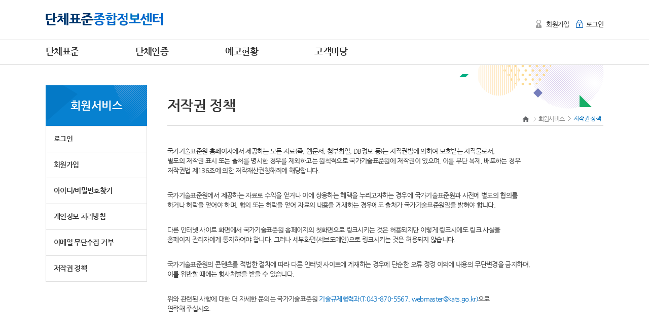

--- FILE ---
content_type: text/html;charset=utf-8
request_url: https://www.standard.go.kr/KSCI/ct/ptl/html.do;jsessionid=11kWpG0mwvC9jGS2ShiUuIu71ceaSDynm-Cfj8JX.AP_name10?viewPath=/ct/ptl/grp/info/cpyrhtpolicy
body_size: 14019
content:










<!DOCTYPE html>
<html xmlns="http://www.w3.org/1999/xhtml" lang="ko" xml:lang="ko">
<head>
	<title>단체표준</title>
	


<link rel="icon" href="/KSCI/images/ct/common/favicon.png">

<meta http-equiv="X-UA-Compatible" content="IE=edge"/>
<meta http-equiv="Content-Type" content="text/html;charset=utf-8" />

<link type="text/css" href="/KSCI/css/ct/common/jquery-ui-1.10.2.custom.css;jsessionid=O6ZJNHC_Maoi-6kjUuo42wh7HAApoq53i4vasrMC.AP_name10" rel="stylesheet" />
<link type="text/css" href="/KSCI/css/ct/common/showLoading.css;jsessionid=O6ZJNHC_Maoi-6kjUuo42wh7HAApoq53i4vasrMC.AP_name10" rel="stylesheet" />
<link type="text/css" href="/KSCI/css/ct/common/chosen.css;jsessionid=O6ZJNHC_Maoi-6kjUuo42wh7HAApoq53i4vasrMC.AP_name10" rel="stylesheet" />
<link type="text/css" href="/KSCI/css/ct/common/message.css;jsessionid=O6ZJNHC_Maoi-6kjUuo42wh7HAApoq53i4vasrMC.AP_name10" rel="stylesheet" />

<script type="text/javascript" src="/KSCI/js/ct/common/jquery-1.11.1.js;jsessionid=O6ZJNHC_Maoi-6kjUuo42wh7HAApoq53i4vasrMC.AP_name10" language="javascript"></script>
<script type="text/javascript" src="/KSCI/js/ct/common/jquery-ui.js;jsessionid=O6ZJNHC_Maoi-6kjUuo42wh7HAApoq53i4vasrMC.AP_name10" language="javascript"></script>
<script type="text/javascript" src="/KSCI/js/ct/common/jquery.ui.datepicker-ko.js;jsessionid=O6ZJNHC_Maoi-6kjUuo42wh7HAApoq53i4vasrMC.AP_name10" language="javascript"></script>
<script type="text/javascript" src="/KSCI/js/ct/common/jquery.alphanum.js;jsessionid=O6ZJNHC_Maoi-6kjUuo42wh7HAApoq53i4vasrMC.AP_name10" language="javascript"></script>
<script type="text/javascript" src="/KSCI/js/ct/common/jquery.form.js;jsessionid=O6ZJNHC_Maoi-6kjUuo42wh7HAApoq53i4vasrMC.AP_name10"></script>
<script type="text/javascript" src="/KSCI/js/ct/common/jquery.tinymce.min.js;jsessionid=O6ZJNHC_Maoi-6kjUuo42wh7HAApoq53i4vasrMC.AP_name10"></script>
<script type="text/javascript" src="/KSCI/js/ct/common/jquery.validate.min.js;jsessionid=O6ZJNHC_Maoi-6kjUuo42wh7HAApoq53i4vasrMC.AP_name10"></script>
<script type="text/javascript" src="/KSCI/js/ct/common/json2.js;jsessionid=O6ZJNHC_Maoi-6kjUuo42wh7HAApoq53i4vasrMC.AP_name10" ></script>

<script>

$(document).submit(function(){
	$(document).find("input[type=button]").attr("disabled", "disabled");
	return true;
});


function submitAvail(){
	$(document).find("input[type=button]").removeAttr("disabled");
}

</script>
	


<link type="text/css" href="/KSCI/css/ct/ptl/style.css;jsessionid=O6ZJNHC_Maoi-6kjUuo42wh7HAApoq53i4vasrMC.AP_name10" rel="stylesheet" />

<script type="text/javascript" src="/KSCI/js/ct/ptl/common.js;jsessionid=O6ZJNHC_Maoi-6kjUuo42wh7HAApoq53i4vasrMC.AP_name10" language="javascript" ></script>
<script type="text/javascript" src="/KSCI/js/ct/ptl/common_key.js;jsessionid=O6ZJNHC_Maoi-6kjUuo42wh7HAApoq53i4vasrMC.AP_name10" language="javascript" ></script>

<script type="text/javascript">
	function notFree() {
		alert('해당 표준원문은 한국표준정보망에서 구매 가능합니다.\nhttp://kssn.net/stdsps/sps_list.asp');
	}
</script>
	
	<script type="text/javascript">
		$(document).ready(function(){
		});
	</script>

</head>

<body>




















<script type="text/javascript">
	function goHome() {
		location.href = "/KSCI/ct/ptl/main.do;jsessionid=O6ZJNHC_Maoi-6kjUuo42wh7HAApoq53i4vasrMC.AP_name10";
	}
	//뒤로가기 캔슬
	history.pushState(null,document.title,location.href);
	window.addEventListener('popstate',function(event){
		history.pushState(null,document.title,location.href);	
	});
</script>

<!--스킵메뉴-->
<div id="skip_menu">
	<a href="#contents">본문 바로가기</a>
	<a href="#menu">주메뉴 바로가기</a>
</div>
<!--//스킵메뉴-->

<!--HEADER-->
<div id="header">
	<!--gnb-->
	<div class="gnb">
		<div class="gnb_le">
			<h1><a href="#none" onclick="javascript:goHome();"><img src="/KSCI/images/ct/ptl/logo.gif;jsessionid=O6ZJNHC_Maoi-6kjUuo42wh7HAApoq53i4vasrMC.AP_name10" alt="단체표준종합정보센터" /></a></h1>
		</div>
		
		
		
			
			
			
			
			
			
				<div class="gnb_rt">
					<ul>
						<li class="gnb_li01" style="padding-right:10px;">
							<a href="/KSCI/ct/ptl/grp/join/agree.do;jsessionid=O6ZJNHC_Maoi-6kjUuo42wh7HAApoq53i4vasrMC.AP_name10">회원가입</a></li>
						<li class="gnb_li02">
							<a href="/KSCI/ct/ptl/loginView.do;jsessionid=O6ZJNHC_Maoi-6kjUuo42wh7HAApoq53i4vasrMC.AP_name10">로그인</a></li>
					</ul>
				</div>
			
			
		
	</div>
	<!--//gnb-->

	<!--navigation-->
	<div id="nav">
		<div class="sticky">
			<!--상단 메뉴-->
			<div class="nav_wrap">
				<ul>
					<li class="m01  fixed01">
					<a href="/KSCI/ct/ptl/std/curstat/search.do;jsessionid=O6ZJNHC_Maoi-6kjUuo42wh7HAApoq53i4vasrMC.AP_name10">단체표준</a>
					<a href="/KSCI/ct/ptl/grp/ptlSumryList.do;jsessionid=O6ZJNHC_Maoi-6kjUuo42wh7HAApoq53i4vasrMC.AP_name10">단체인증</a>
					<a href="/KSCI/ct/ptl/prvntc/curstat/search.do;jsessionid=O6ZJNHC_Maoi-6kjUuo42wh7HAApoq53i4vasrMC.AP_name10">예고현황</a>
					<a href="/KSCI/ct/ptl/sys/bbs/search.do;jsessionid=O6ZJNHC_Maoi-6kjUuo42wh7HAApoq53i4vasrMC.AP_name10">고객마당</a>
					</li>
					
					
				</ul>
			</div>
			<!--//상단 메뉴-->
			
			<!--하위 메뉴 펼침-->
			<div class="nav_inner_wrap" id="menu">
				<!--전체메뉴보기-->
				<div class="box_m01 fixed01">
					<div class="box_inner">
						<div>
							<ul>
								<li class="headcopy">
									<p style="padding:34px 0 18px 0; font-size:34px; font-weight: bold;">단체표준종합정보센터</p>
									<p style="padding-left:5px;">제품의 산업경쟁력 향상을 목적으로 한 기술에 관한 기준을<br />단체표준종합정보센터에서 쉽고 편리하게!</p>
								</li>
							</ul>
							<ul class="sub">
								<li>
									<ul class="subMenu01">
										<li>- <a href="/KSCI/ct/ptl/html.do;jsessionid=O6ZJNHC_Maoi-6kjUuo42wh7HAApoq53i4vasrMC.AP_name10?viewPath=/ct/ptl/std/intro/intro">단체표준 개요</a>
											<ul class="h5">
												<li>· <a href="/KSCI/ct/ptl/html.do;jsessionid=O6ZJNHC_Maoi-6kjUuo42wh7HAApoq53i4vasrMC.AP_name10?viewPath=/ct/ptl/std/intro/intro">
															단체표준 소개</a></li>
												<li>· <a href="/KSCI/ct/ptl/html.do;jsessionid=O6ZJNHC_Maoi-6kjUuo42wh7HAApoq53i4vasrMC.AP_name10?viewPath=/ct/ptl/std/intro/reqstprocss">
															단체표준 신청절차</a></li>
											</ul>
										</li>
										<li>- <a href="/KSCI/ct/ptl/std/curstat/search.do;jsessionid=O6ZJNHC_Maoi-6kjUuo42wh7HAApoq53i4vasrMC.AP_name10">단체표준 현황</a>
											<ul class="h5">
												<li>· <a href="/KSCI/ct/ptl/std/curstat/search.do;jsessionid=O6ZJNHC_Maoi-6kjUuo42wh7HAApoq53i4vasrMC.AP_name10">단체표준 등록현황</a></li>
												<li>· <a href="/KSCI/ct/ptl/std/reggrp/grpsearch.do;jsessionid=O6ZJNHC_Maoi-6kjUuo42wh7HAApoq53i4vasrMC.AP_name10">단체표준 등록기관</a></li>
											</ul>
										</li>

										</li>
									</ul>
									<ul class="subMenu02">
										<li>- <a href="/KSCI/ct/ptl/grp/ptlSumryList.do;jsessionid=O6ZJNHC_Maoi-6kjUuo42wh7HAApoq53i4vasrMC.AP_name10">단체인증 개요</a></li>
										<li>- <a href="/KSCI/ct/ptl/grp/ptlCrtfcGrpList.do;jsessionid=O6ZJNHC_Maoi-6kjUuo42wh7HAApoq53i4vasrMC.AP_name10">단체인증 현황</a></li>
									</ul>
									<ul class="subMenu02">
										<li>- <a href="/KSCI/ct/ptl/prvntc/curstat/search.do;jsessionid=O6ZJNHC_Maoi-6kjUuo42wh7HAApoq53i4vasrMC.AP_name10">단체표준 예고현황</a></li>											
									</ul>
									<ul class="subMenu02">
										<li>- <a href="/KSCI/ct/ptl/sys/bbs/search.do;jsessionid=O6ZJNHC_Maoi-6kjUuo42wh7HAApoq53i4vasrMC.AP_name10?bbsKndCode=001">공지사항</a></li>
										<li>- <a href="/KSCI/ct/ptl/sys/bbs/search.do;jsessionid=O6ZJNHC_Maoi-6kjUuo42wh7HAApoq53i4vasrMC.AP_name10?bbsKndCode=002">자료실</a></li>
										<li>- <a href="/KSCI/ct/ptl/sys/bbs/search.do;jsessionid=O6ZJNHC_Maoi-6kjUuo42wh7HAApoq53i4vasrMC.AP_name10?bbsKndCode=003">FAQ</a></li>
										<li>- <a href="/KSCI/ct/ptl/sys/bbs/charger.do;jsessionid=O6ZJNHC_Maoi-6kjUuo42wh7HAApoq53i4vasrMC.AP_name10">담당자 연락처</a></li>
										<li>- <a href="http://www.kbiz.or.kr/user/nd96055.do" target="_blank">찾아오시는 길</a></li>
									</ul>
									</ul>
								</li>
							</ul>
						</div>
					</div>
				</div>
				<!--//전체메뉴보기-->
				
			</div>
			<!--//하위 메뉴 펼침-->
		</div>
	</div>
	<!--//navigation-->
</div>
<!--//HEADER-->


<!--BODY WRAP-->
<div id="body_wrap">




<!--LNB-->
<div class="lnb_wrap">
	<div id="lnb">
		<p class="m01">회원서비스</p>
		<ul>
			
			<li><a href="/KSCI/ct/ptl/loginView.do;jsessionid=O6ZJNHC_Maoi-6kjUuo42wh7HAApoq53i4vasrMC.AP_name10">로그인</a></li>
			<li><a href="/KSCI/ct/ptl/grp/join/agree.do;jsessionid=O6ZJNHC_Maoi-6kjUuo42wh7HAApoq53i4vasrMC.AP_name10">회원가입</a></li>
			<li><a href="/KSCI/ct/ptl/grp/search/view.do;jsessionid=O6ZJNHC_Maoi-6kjUuo42wh7HAApoq53i4vasrMC.AP_name10">아이디/비밀번호찾기</a></li>
			
			<li><a href="/KSCI/ct/ptl/html.do;jsessionid=O6ZJNHC_Maoi-6kjUuo42wh7HAApoq53i4vasrMC.AP_name10?viewPath=/ct/ptl/grp/info/indvdlinfo">개인정보 처리방침</a></li>
			<li><a href="/KSCI/ct/ptl/html.do;jsessionid=O6ZJNHC_Maoi-6kjUuo42wh7HAApoq53i4vasrMC.AP_name10?viewPath=/ct/ptl/grp/info/emailrefuse">이메일 무단수집 거부</a></li>
			<li><a href="/KSCI/ct/ptl/html.do;jsessionid=O6ZJNHC_Maoi-6kjUuo42wh7HAApoq53i4vasrMC.AP_name10?viewPath=/ct/ptl/grp/info/cpyrhtpolicy">저작권 정책</a></li>
		</ul>
	</div>
</div>
<!--LNB-->



<!--CONTENT-->
<div class="content_wrap" id="contents">
	<div class="inner">
		<!--h4_location-->
		<div class="h4_box m01">
			<h4>저작권 정책</h4>
			<!--location-->
			<p>
				<a href="#none" onclick="javascript:goHome();"><span>처음으로</span></a>
				<span>&gt;</span>
				<a href="#none">회원서비스</a>
				<span>&gt;</span>
				<em>저작권 정책</em>
			</p>
			<!--//location-->
		</div>
		<!--//h4_location-->
		
		<!--content_inner-->
		<div class="content_inner">
			<h5 class="skip">저작권 정책</h5>
			<p class="t_margin001">
			국가기술표준원 홈페이지에서 제공하는 모든 자료(즉, 웹문서, 첨부화일, DB정보 등)는 저작권법에 의하여 보호받는 저작물로서, <br/>
			별도의 저작권 표시 또는 출처를 명시한 경우를 제외하고는 원칙적으로 국가기술표준원에 저작권이 있으며, 이를 무단 복제, 배포하는 경우 <br/> 
			저작권법 제136조에 의한 저작재산권침해죄에 해당합니다.
			</p>
			<p class="t_margin001">
			국가기술표준원에서 제공하는 자료로 수익을 얻거나 이에 상응하는 혜택을 누리고자하는 경우에 국가기술표준원과 사전에 별도의 협의를<br/>
			하거나 허락을 얻어야 하며, 협의 또는 허락을 얻어 자료의 내용을 게재하는 경우에도 출처가 국가기술표준원임을 밝혀야 합니다.
			</p>
			<p class="t_margin001">
			다른 인터넷 사이트 화면에서 국가기술표준원 홈페이지의 첫화면으로 링크시키는 것은 허용되지만 이렇게 링크시에도 링크 사실을<br/>
			홈페이지 관리자에게 통지하여야 합니다. 그러나 세부화면(서브도메인)으로 링크시키는 것은 허용되지 않습니다.
			</p>
			<p class="t_margin001">
			국가기술표준원의 콘텐츠를 적법한 절차에 따라 다른 인터넷 사이트에 게재하는 경우에 단순한 오류 정정 이외에 내용의 무단변경을 금지하며,<br/>
			이를 위반할 때에는 형사처벌을 받을 수 있습니다.
			</p>
			<p class="t_margin001">
			위와 관련된 사항에 대한 더 자세한 문의는 국가기술표준원 <span class="t_blue">기술규제협력과(T:043-870-5567, webmaster@kats.go.kr)</span>으로<br/>
			연락해 주십시오.
			</p>
		</div>
		<!--//content_inner-->

	</div>
</div>
<!--//CONTENT-->

</div>
<!--//BODY WRAP-->



<!--FOOTER-->
<div id="sp_footer">
	<div class="inner">
		<div>
			<a href="https://www.kats.go.kr/content.do?cmsid=366" target="_blank">개인정보처리방침</a>
			<a href="/KSCI/ct/ptl/html.do;jsessionid=O6ZJNHC_Maoi-6kjUuo42wh7HAApoq53i4vasrMC.AP_name10?viewPath=/ct/ptl/grp/info/emailrefuse">이메일무단수집거부</a>
			<a href="/KSCI/ct/ptl/html.do;jsessionid=O6ZJNHC_Maoi-6kjUuo42wh7HAApoq53i4vasrMC.AP_name10?viewPath=/ct/ptl/grp/info/cpyrhtpolicy">저작권정책</a>
			<p>
				<select name="" id="refSiteUrl">
					<option value="http://www.kbiz.or.kr">중소기업중앙회</option>
					<option value="http://www.ksa.or.kr">한국표준협회</option>
					<option value="http://www.kats.go.kr">국가기술표준원</option>
					<option value="http://www.kssn.net">한국표준정보망</option>
					<option value="http://www.standard.go.kr">국가표준인증종합정보센터</option>
				</select>
				<input type="button" value="이동" onclick="window.open('about:blank').location.href=$('#refSiteUrl').val();"/>
			</p>
		</div>
		<div>
			<p>
				<span>(27737) 충북 음성군 맹동면 이수로 93 국가기술표준원</span><br />
				Copyright 2015 e나라표준인증. All Rights Reserved.
			</p>
			<p>
				<span><em>단체표준 관련 문의</em>02-2124-3265.</span>
				<!--<a href="http://www.kats.go.kr/" target="_blank"><img src="/KSCI/images/ct/ptl/bn01.png" alt="국가기술표준원로고" title="국가기술표준원" /></a>-->
			</p>
		</div>
	</div>
</div>
<!--//FOOTER-->




</body>
</html>



--- FILE ---
content_type: text/css
request_url: https://www.standard.go.kr/KSCI/css/ct/common/showLoading.css;jsessionid=O6ZJNHC_Maoi-6kjUuo42wh7HAApoq53i4vasrMC.AP_name10
body_size: 109
content:

.loading-indicator-overlay {
	background-color: #FFFFFF;
	opacity: 0.6;
	filter: alpha(opacity = 60);
}

--- FILE ---
content_type: text/css
request_url: https://www.standard.go.kr/KSCI/css/ct/ptl/sp_contents.css
body_size: 17672
content:
/*부문검색*/
.search_box01 {width:auto;height:350px;padding:0;border:1px solid #8f8f8f;border-top:2px solid #003c7f;margin-bottom:25px}
.search_box01 .left,
.search_box01 .right {height:100%;float:left;font-weight:bold;overflow-y:auto;overflow-x:hidden}
.search_box01 .left {width:30%;padding:0;margin:0;background-color:#f8f8f8;}
.search_box01 .left  ul li {width:100%;height:39px;border-top:1px solid #e0e0e0;float:left}
.search_box01 .left  ul li:first-child {border-top:none}
.search_box01 .left  ul li a {width:80%;height:30px;margin-top:6px;padding:6px 0 0 20%;display:inline-block;background-repeat:none;background-image:url('/KSCI/images/ct/ptl/ic_search02.png')}
.search_box01 .left  ul li:hover,
.search_box01 .left  ul li.on,
.search_box01 .left  ul li:hover a,
.search_box01 .left  ul li.on a{color:#fff;background-color:#8f8f8f}
.search_box01 .left  ul li:hover span,
.search_box01 .left  ul li.on span {color:#fff200}
.search_box01 .left  ul li a span {color:#006bbe}
.search_box01 .right ul li a.on,
.search_box01 .right ul li a:hover {color:#ff4000}
.search_box01 .left  ul li a.ic_01 {background-position:10px 0}
.search_box01 .left  ul li a.ic_02 {background-position:10px -76px}
.search_box01 .left  ul li a.ic_03 {background-position:10px -152px}
.search_box01 .left  ul li a.ic_04 {background-position:10px -228px}
.search_box01 .left  ul li a.ic_05 {background-position:10px -304px}
.search_box01 .left  ul li a.ic_06 {background-position:10px -380px}
.search_box01 .left  ul li a.ic_07 {background-position:10px -456px}
.search_box01 .left  ul li a.ic_08 {background-position:10px -532px}
.search_box01 .left  ul li a.ic_09 {background-position:10px -608px}
.search_box01 .left  ul li a.ic_10 {background-position:10px -684px}
.search_box01 .left  ul li a.ic_11 {background-position:10px -760px}
.search_box01 .left  ul li a.ic_12 {background-position:10px -836px}
.search_box01 .left  ul li a.ic_13 {background-position:10px -912px}
.search_box01 .left  ul li a.ic_14 {background-position:10px -988px}
.search_box01 .left  ul li a.ic_15 {background-position:10px -1064px}
.search_box01 .left  ul li a.ic_16 {background-position:10px -1140px}
.search_box01 .left  ul li a.ic_17 {background-position:10px -1216px}
.search_box01 .left  ul li a.ic_18 {background-position:10px -1292px}
.search_box01 .left  ul li a.ic_19 {background-position:10px -1378px}
.search_box01 .left  ul li a.ic_20 {background-position:10px -1454px}
.search_box01 .left  ul li a.ic_21 {background-position:10px -1530px}
.search_box01 .left  ul li a.ic_22 {background-position:10px -1606px}
.search_box01 .right {width:70%}
.search_box01 .right .content_box {margin:20px;}
.search_box01 .right .content_box li {height:30px}
.search_box02 {width:100%;margin:10px 0 35px 0;padding:0;float:left}
.search_box02 strong.on {background-color:#003c7f;color:#fff;}
.search_box02 strong {width:100%;height:30px;background-color:#eee;padding-top:10px;display:inline-block;font-weight:bold;font-size:16px;text-align:center}
.search_box02 div {width:278px;float:left;margin-right:10px;margin-left:0;border:1px solid #8f8f8f}
.search_box02 div:last-child {margin-right:0}
.search_box02 div div {width:248px;height:300px;padding:15px;overflow-y:auto;border:none;border-bottom:0;background-position:0 -266px}
.search_box02 div div li {height:25px}
.search_box02 div.blue div {width:100%;height:330px;padding:0}
.search_box02 div.blue div {background-color:#f8f8f8;}
.search_box02 div.blue div li,
.search_box02.wide div select option {height:30px;font-weight:bold;padding:10px 0 0 10px;border-bottom:1px solid #e0e0e0}
.search_box02 div.blue div li:hover,
.search_box02 div.blue div li.on {cursor:pointer;background-color:#8f8f8f;color:#fff}
.search_box02 div.blue div li:hover a,
.search_box02 div.blue div li.on a {color:#fff}

.search_box02.wide {}
.search_box02.wide p {float:left}
.search_box02.wide div {width:390px;padding:0}
.search_box02.wide div select {width:100%;padding:0;border:none}
.search_box02.wide div select:active {background-color:#8f8f8f;color:#fff}
.search_box02.wide p {width:80px}
.search_box02.wide p input[type="button"] {width:40px;padding-left:15px}


.noti_box01 {font-size:14px;padding:29px 15px 29px 68px;border:1px solid #e0e0e0;background:url('/KSCI/images/ct/ptl/ic_cnt01.png') no-repeat 15px -1644px #f8f8f8}
.file_box01 li {margin-bottom:10px}

/*서브포탈 컨텐츠
====================================================================================================*/
/*skip*/
.skip, legend {visibility:hidden;width:0;height:0; font-size:0;line-height:0; text-indent:-5000px;position:absolute; top:-999%;}

/*버튼*/
.btn_align_c {padding:20px 0 0px 0; text-align:center; /*border:1px solid red;*/}
.btn_align_le {text-align:left;}
.btn_align_r {text-align:right;}

.button_area .btn_align_le {clear:both; float:left}
.button_area .btn_align_r001 {float:right; width:400px; margin-top:-46px; margin-right:-30px;}
.button_area .btn_align_r002 {float:right; width:400px; margin-top:-46px; margin-right:-305px;}

/*버튼s*/
input[type="button"].blue003,
a.blue003 {background-color:#fff;border:1px solid #006bbe;}
input[type="button"].small003,
a.small003{border-radius:0;padding:8px 20px 8px 20px;font-size:13px; color:#006bbe;}

/*------------버튼001------------*/
.button001 {
    border: 0 none; border-radius: 2px; background-color: #9F9F9F;
    color: #fff; cursor: pointer; margin-left: 5px; padding: 5px 6px; top: -1px;
	}

.btn_wrap {
    background: rgba(0, 0, 0, 0) url("../img/bg_btn.gif") no-repeat scroll 100% -50px;
    border: medium none;
    color: #e7e6e6;
    cursor: pointer;
    display: inline-block;
    height: 24px;
    padding: 0 15px 3px;
}


/*테이블, 정렬, 여백, 컬러*/
.list table td.left {text-align:left;}
.gray001 {background-color:#f4f4f4;}
.margin_t001 {margin-top:24px;}


.align_r003 {text-align:right; margin-bottom:30px;}

.search_align001 li{clear:both; display:inline; width:500px; border:1px solid red;}

.right002 {padding-left:780px;margin-bottom:7px; margin-top:-5px;}

/*----------테이블----------*/

.w_left {clear:both; padding:3px 0 3px 0; float:left; width:300px; line-height:24px;}
.w_right {padding:0 0 3px 0; float:right; width:400px; height:54px; line-height:24px;}
.th__line01 {border-top:none;}
/*.ta_inner001  {margin-bottom:35px}
td .table {margin-bottom:0px}
.table select {min-width:100px;height:26px;padding:0 0 0 5px}
.table input[type="text"] {height:14px}
table#detail_search {width:92%;margin:30px 4% 0 4%}
table#detail_search td {text-align:left}
.table .tip {text-align:right;margin-bottom:5px}*/

/*목록형 추가*/
.table__.list001 {margin-bottom:20px;}
.table__.list001 table {width:100%; border-collapse: collapse; border-spacing:0;}
.table__.list001 table thead {border-top:2px solid #0080d1;}
.table__.list001 table th {height:40px; border-bottom:1px solid #e0e0e0; background-color:#f2fbfb}
.table__.list001 table td {padding:10px 14px 10px 14px;text-align:left; border-bottom:1px solid #e0e0e0;}
.table__.list001 table td:last {border-top:1px solid #e0e0e0; }
.ta__td001 {border-right:1px solid #e0e0e0;}
.td__center {text-align:center !important; font-weight:bold;}
.td___center {text-align:center !important;}
.ta__bg001 {background-color:#f2fbfb}

/*폼즈*/
input[type="radio"] + label {padding-right:10px;}
input[type="checkbox"] + label {padding-right:10px;}
.chk_line {padding:5px 0 5px 0;}


/*탭*/
.int_tab001 .tabs-menu001 {width:100%;float:left;margin-bottom:10px;}
.int_tab001 .tabs-menu001 li {margin-right:3px; margin-bottom:3px; width:84px; padding:3px 0px 3px 0px;background-color:#ffffff;border:1px solid #e0e0e0;float:left;font-weight:bold;font-size:11px;text-align:center;}
.int_tab001 .tabs-menu001 li.tab_on {background-color:#edfcff;border:1px solid #006bbe;}
#tab-1 {display: block}


/*텍스트컬러*/
span.blue001 {color:#0061c9}


/*텍스트*/
.t_margin001 {margin-top:10px; margin-bottom:30px;}
.tcr {padding:3px; color:#ffffff;}
.bg001 {width:36px; background:url('/KSCI/images/ct/ptl/text_bg001.gif') no-repeat 0 1px; text-align:center;}
/*------------------박스------------*/
.text_box001 {padding:20px; border:solid 1px #d8d8d8; background:#f6f6f6; text-align:justify}

/*타이틀*/
.h6{display:block;font-weight: bold;padding-left:15px; background:url('/KSCI/images/ct/ptl/bl001.gif') no-repeat 0 5px;}
.h6 {font-size:16px;color:#006bbe;margin-bottom:10px;}

/*회원가입*/
.h5_title {font-size:18px;color:#006bbe; font-weight:bold;}
.h6_title {font-size:13px;font-weight:bold; line-height:30px;}
.join_box001 {background: #f7f7f7 none repeat scroll 0 0; border: 1px solid #f0f0f0; box-sizing: border-box;
			 height: 200px; margin-top: 11px; overflow: auto; padding: 8px 10px; position: relative;}
.join_box002 {background: #f7f7f7 none repeat scroll 0 0; border: 1px solid #f0f0f0; box-sizing: border-box;
			 height:120px; margin-top: 11px; overflow: auto; padding: 8px 10px; position: relative;}
.join_box001 .article .article_title,
.join_box002 .article .article_title{padding-top:12px; font-weight:bold;}
.join_box001 .article_text{}
.join_box003 .article__text{margin-top:10px; margin-bottom:20px; padding:20px; border: 1px solid #f0f0f0; background: #f7f7f7 none repeat scroll 0 0; height:110px; text-align:justify; overflow-y:hidden;}
.join_box001 .text_m001,
.join_box002 .text_m001 {padding-top:5px; font-weight:bold;}
p.box_agree001 {padding:10px 0 5px 5px; text-align:right;}
.article__title05 {margin-bottom:10px; padding-top:10px; font-weight:bold;}
.article__title06 {margin-top:-10px; margin-bottom:10px; font-weight:bold;}

.ta__subli01  {margin-left:10px;}
.ta__subli01 li {margin-top:5px; padding-left:10px; background:url('/KSCI/images/ct/ptl/icon_menu_list.png') no-repeat 0 10px;}

/* 마진 패딩 여백*/
.article {margin-bottom:20px;}
.article .hr20 {margin-bottom:30px;}
.hr30 {margin-bottom:20px;}

.article .text_m002 {padding-top:5px;}

.article table{background-color:#ffffff;border:1px solid #E0E0E0;}
.article table th{height:30px;}
.article table tr td{border-top:1px solid #F7F7F7; text-align:center;}
.article_title02 {padding-left:10px; background:url('/KSCI/images/ct/ptl/bul_01.png') no-repeat 0 10px; line-height:24px;}
.article_title03 {margin-bottoM:5PX; margin-top:-10px; padding-left:12px; background:url('/KSCI/images/ct/ptl/bul_01.png') no-repeat 0 9px; line-height:24px;}
.article_title04 {margin-bottoM:5PX; padding-left:12px; background:url('/KSCI/images/ct/ptl/bul_01.png') no-repeat 0 9px; line-height:24px;}
.article_title05 {padding-left:12px; background:url('/KSCI/images/ct/ptl/bul_01.png') no-repeat 0 9px; line-height:24px;}
.article_title05 a{text-decoration:underline;}
.art_list01 {padding-left:10px; margin-top:5px; margin-bottom:5px;}


.t_margin001 a {decolation:none; color:#006bbe;}
.t_margin001 a:hover {decolation:underline; color:#006bbe;}

/*검색조건1*/
.search001 {background-color:#f2f8fe;border:1px solid #e0e0e0;margin-bottom:25px;margin-top:38px;}
.search001 table {width:92%;margin:13px 4% 13px 4%; }
.search001 th {text-align:left;padding:6px 10px 6px 0}
.search001 .ln-t {border-top:1px solid #e0e0e0;margin-top:12px;text-align:center;padding-top:15px;}
.search001 select {min-width:100px}
.search001.center {text-align:center;padding:13px 0 13px}
.search001.center table {width:auto;margin:0 auto}
/*------------검색조건---------------------*/
.search002 {background-color:#f2f8fe;border:1px solid #e0e0e0;margin-bottom:25px;margin-top:38px;}
.search002 table {width:92%;margin:13px 4% 13px 4%; }
.search002 th {text-align:left;padding:6px 0 6px 0}
.search002 select {min-width:100px}

.search003 {clear:both; width:96%; height:30px; padding:15px; background-color:#F2F8FE; border:1px solid #E0E0E0;
margin-bottom:20px; 
}
.search003 table tr th{text-align:left; border:1px solid red;}
.search003 ul {padding-right:12px;}
.search003 ul li{padding:0 5px 5px 5px; float:left; }
.search003 ul li:after {clear:both;}

/*login*/
.login {display:block; width:100%; /*border:1px solid red;*/}
.login_content { padding-top:50px; width:100%; height:172px; border:1px solid #8f8f8f;}
.login_content .input_field {margin:0 auto; position:relative; margin-top:39px; width:434px;}
.login_content .input_field input[type=text],
.login_content .input_field input[type=password] {width:210px;height:24px;margin-bottom:7px;}
.login_content .input_field label {display:inline-block;width:74px;}
.login_content .input_field .title {padding-left:7px; font-weight:bold;}
.login_content .input_field .btn_login {position:absolute;top:2px; left:316px;}
.login_content .button004 {border:1px solid #005d9d; background-color:#3f82d0; color:#fff; cursor:pointer; padding:5px 6px; width:96px; height:74px}
.login_content .login_content  .t_mar001 {margin-top:20px;}
.login_content p.login_text001 {padding-top:10px;}
.login_content .login_title03 {margin-top:-50px; padding-top:20px; height:33px; text-align:center; background-color:#eeeeee; color:#006bbe; font-size:16px;}
.login_content ul {clear:both; display:block; margin-top:60px}
.login_content ul li {float:left; }
.login_content ul li.login_first {margin-right:30px;}


/*팝업*/
.search004 {clear:both; padding:15px 0 0 15px; width:98%; height:50px; background-color:#F2F8FE; border:1px solid #E0E0E0;
margin-bottom:20px; 
}
.search004 table tr th{text-align:left; border:1px solid red;}
.search004 ul {padding-right:12px;}
.search004 ul li{padding:2px 5px 5px 5px; float:left; }
.search004 ul li:after {clear:both;}


/*페이징*/
.paging {width:100%;height:40px;text-align:center;margin-top:-80px;}
.paging div,
.paging div ul li a {display:inline-block}
.paging div ul li {float:left;border:1px solid #e0e0e0;border-right:none}
.paging div ul li.last {border-right:1px solid #e0e0e0}
.paging div ul li a {width:38px;height:38px;font-weight:bold;font-size:14px;line-height:280%;text-align:center}
.paging div ul li a:hover,
.paging div ul li a.on {color:#fff;background-color:#003c7f}
.paging div ul li.first a,
.paging div ul li.prev a,
.paging div ul li.next a,
.paging div ul li.last a {font-size:0;background-repeat:no-repeat;background-image:url('/KSCI/images/ct/ptl/ic_cnt01.png')}
.paging div ul li.first a {background-position:11px -457px}
.paging div ul li.first a.on ,
.paging div ul li.first a:hover {background-position:11px -709px}
.paging div ul li.prev a {background-position:15px -394px}
.paging div ul li.prev a.on,
.paging div ul li.prev a:hover {background-position:15px -646px}
.paging div ul li.next a {background-position:17px -520px}
.paging div ul li.next a.on,
.paging div ul li.next a:hover {background-position:17px -772px}
.paging div ul li.last a {background-position:12px -583px}
.paging div ul li.last a.on,
.paging div ul li.last a:hover {background-position:12px -835px}

/* 파일 업로드 */
.w_right .where {display: block;font-size: 11px; color: #000; text-decoration: none;}
.filebox input[type="file"] {position: absolute; width: 1px; height: 1px; padding: 0; margin: -1px; overflow: hidden; clip:rect(0,0,0,0); border:0;							}
.filebox label {display: inline-block; padding: .5em .75em; color: #999;font-size: inherit;line-height: normal;
    vertical-align: middle; background-color: #fdfdfd; cursor: pointer; border: 1px solid #ebebeb; border-bottom-color: #e2e2e2; border-radius: .25em;}
/* named upload */
.filebox .upload-name {display: inline-block; padding: .5em .75em; font-size: inherit;  font-family: inherit; line-height: normal; vertical-align: middle;
    background-color: #f5f5f5; border: 1px solid #ebebeb; border-bottom-color: #e2e2e2; border-radius: .25em; -webkit-appearance: none;
  -moz-appearance: none; appearance: none;}
.filebox.bs3-primary label {color: #fff; background-color: #9F9F9F; border-color: #9F9F9F;}

/* ----------------------- spFooter 영역  ------------------------- */	
#sp_footer {width:100%;height:150px;margin-top:50px;background:url('/KSCI/images/ct/ptl/bg_foot.png') repeat-x 0 0}
#sp_footer .inner {margin:0 auto; width:1100px;}
#sp_footer .inner div:first-child {height:40px;margin-bottom:20px}
#sp_footer .inner div:first-child a {font-size:14px;margin:12px 40px 0 0;font-weight:bold;float:left}
#sp_footer .inner div:first-child p {float:right;margin-top:7px}
#sp_footer .inner div:first-child p select {width:158px;height:26px;padding:0;border:1px solid #cbcfd2;float:left}
#sp_footer .inner div:first-child p input[type="button"] {width:45px;height:26px;color:#fff;text-align:center;background-color:#646464;margin-left:1px}
#sp_footer .inner div+div p span {float:left;display:inline-block;color:#666}
#sp_footer .inner div+div p:first-child {float:left}
#sp_footer .inner div+div p+p {float:right}
#sp_footer .inner div+div p+p span {height:34px;font-weight:600;color:#006bbe;padding:6px 0 0 42px;margin-right:36px;background:url('/KSCI/images/ct/ptl/ic_call.png') no-repeat}
#sp_footer .inner div+div p+p span em {font-weight:bold;color:#333;margin-right:10px}

/*skip*/
#skip_menu {
    position: absolute;  margin: 0 auto;  width: 100%; 	list-style: none; font-size: 1.15em; top: -10.5em; left: 0; z-index: 99999;
}
#skip_menu a:active, #skip_menu a:focus {
	position: absolute; margin: 0 auto; padding-top: 0.5em;  width: 100%; height: 2em; top: 10.5em;
	left: 0; text-align: center; font-weight:bold; text-decoration: underline; background: blue; color:#ffffff;
}
